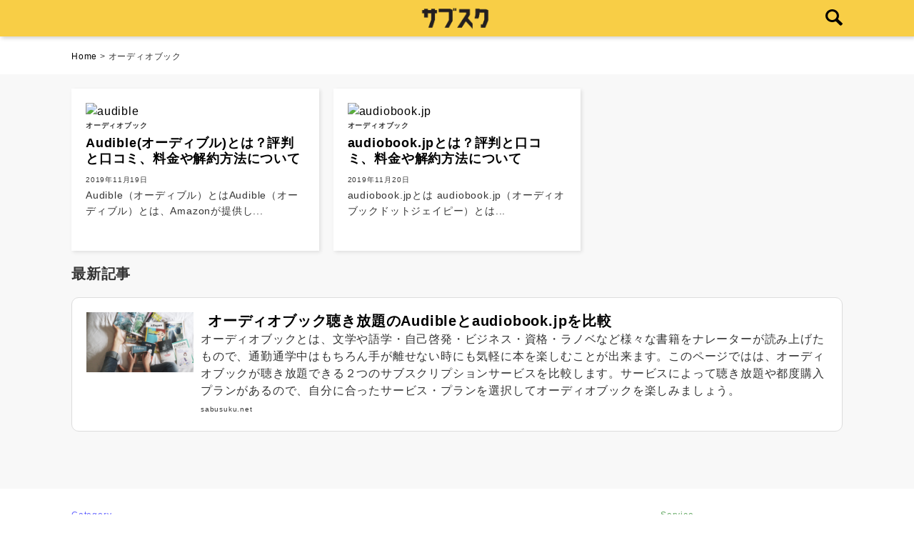

--- FILE ---
content_type: text/html; charset=UTF-8
request_url: https://sabusuku.net/service/audiobook
body_size: 4266
content:
<!doctype html>
<html lang="ja">
<head>
<meta charset="utf-8">
<meta name="viewport" content="width=device-width, initial-scale=1, minimum-scale=1">
<title>オーディオブックのサブスク一覧 | サブスク.net - おすすめの人気サブスク一覧と比較&口コミサイト</title>
<meta name="description" content="サブスク.netは、様々なサブスクリプションサービスの情報をまとめたサブスクの一覧比較口コミサイトで、サブスクに関するお役立ち情報を配信しています。">
<meta property="og:site_name" content="サブスク.net">
<meta property="og:title" content="オーディオブックのサブスク一覧 | サブスク.net - おすすめの人気サブスク一覧と比較&口コミサイト">
<meta property="og:description" content="サブスク.netは、様々なサブスクリプションサービスの情報をまとめたサブスクの一覧比較口コミサイトで、サブスクに関するお役立ち情報を配信しています。">
<meta property="og:type" content="article">
<meta property="og:url" content="https://sabusuku.net/service/audiobook">
<meta property="og:image" content="https://sabusuku.net/assets/images/logo.png">
<link rel="apple-touch-icon" sizes="57x57" href="/icon/apple-icon-57x57.png">
<link rel="apple-touch-icon" sizes="60x60" href="/icon/apple-icon-60x60.png">
<link rel="apple-touch-icon" sizes="72x72" href="/icon/apple-icon-72x72.png">
<link rel="apple-touch-icon" sizes="76x76" href="/icon/apple-icon-76x76.png">
<link rel="apple-touch-icon" sizes="114x114" href="/icon/apple-icon-114x114.png">
<link rel="apple-touch-icon" sizes="120x120" href="/icon/apple-icon-120x120.png">
<link rel="apple-touch-icon" sizes="144x144" href="/icon/apple-icon-144x144.png">
<link rel="apple-touch-icon" sizes="152x152" href="/icon/apple-icon-152x152.png">
<link rel="apple-touch-icon" sizes="180x180" href="/icon/apple-icon-180x180.png">
<link rel="icon" type="image/png" sizes="192x192" href="/icon/android-icon-192x192.png">
<link rel="icon" type="image/png" sizes="32x32" href="/icon/favicon-32x32.png">
<link rel="icon" type="image/png" sizes="96x96" href="/icon/favicon-96x96.png">
<link rel="icon" type="image/png" sizes="16x16" href="/icon/favicon-16x16.png">
<link rel="manifest" href="/manifest.json">
<meta name="csrf-token" content="OVm4OXpCcEv2g7rHtFModjfQQJeUzIFh1A7wJGDT">
<meta name="msapplication-TileColor" content="#f8ce46">
<meta name="msapplication-TileImage" content="/icon/ms-icon-144x144.png">
<meta name="theme-color" content="#f8ce46">






<link rel="canonical" href="https://sabusuku.net/service/audiobook" />
<link rel="amphtml" href="https://sabusuku.net/service/audiobook/amp" />
<link href="https://sabusuku.net/css/app.css?1604204323" rel="stylesheet">
<link href="https://sabusuku.net/css/glide.css?1595413007" rel="stylesheet">

<!-- Global site tag (gtag.js) - Google Analytics -->
<script async src="https://www.googletagmanager.com/gtag/js?id=UA-137058652-1"></script>
<script>
window.dataLayer = window.dataLayer || [];
function gtag(){dataLayer.push(arguments);}
gtag('js', new Date());
gtag('config', 'UA-137058652-1');
</script>

<!-- Google Tag Manager -->
<script>(function(w,d,s,l,i){w[l]=w[l]||[];w[l].push({'gtm.start':
new Date().getTime(),event:'gtm.js'});var f=d.getElementsByTagName(s)[0],
j=d.createElement(s),dl=l!='dataLayer'?'&l='+l:'';j.async=true;j.src=
'https://www.googletagmanager.com/gtm.js?id='+i+dl;f.parentNode.insertBefore(j,f);
})(window,document,'script','dataLayer','GTM-5TBT8WV');</script>
<!-- End Google Tag Manager -->

<script data-ad-client="ca-pub-3202943978648317" async src="https://pagead2.googlesyndication.com/pagead/js/adsbygoogle.js"></script>

</head>
<body>
<!-- Google Tag Manager (noscript) -->
<noscript><iframe src="https://www.googletagmanager.com/ns.html?id=GTM-5TBT8WV"
height="0" width="0" style="display:none;visibility:hidden"></iframe></noscript>
<!-- End Google Tag Manager (noscript) -->
<div id="app" class="app">
<header class="header">
<div class="container">
<div class="row">
<div class="logo column column-100"><a href="/"><img src="https://sabusuku.net/assets/images/logo.png" alt="" width="180" height="75"></a></div>
</div>
<a href="/search" class="header-search" on="tap:header-search-form.show">
    <img src="https://sabusuku.net/assets/images/search.svg" alt="" width="24" height="24" />

</a>
</div>
<div id="header-search-form" class="header-search-form"  hidden >
<div class="container">
<form action="/search" method="GET">
<input type="text" name="q" value="" placeholder="サービス名や特徴などで検索..." />
</form>
</div>
</div>
</header>
<main>
<div class="service">
<div class="breadcrumbs">
    <div class="container">
        <a href="https://sabusuku.net">Home</a>
 &gt;
オーディオブック
</div>
</div>

<div class="container">
<div class="row row-wrap">
<div class="column service-row"><div class="card">
    <a href="https://sabusuku.net/audible"><img width="300" height="200" src="https://media.sabusuku.net/service/a2/4b/a24b734653fef2cdb59f6b35ddfb3170-thumbnail.png" alt="audible" /></a>
    <label>オーディオブック</label>
    <h2><a href="https://sabusuku.net/audible">Audible(オーディブル)とは？評判と口コミ、料金や解約方法について</a></h2>
    <time>2019年11月19日</time>
    <p>Audible（オーディブル）とはAudible（オーディブル）とは、Amazonが提供し...
</div>
</div><div class="column service-row"><div class="card">
    <a href="https://sabusuku.net/audiobook-jp"><img width="300" height="200" src="https://media.sabusuku.net/service/40/9e/409e5710943c80b15aaf304b97cb6f70-thumbnail.png" alt="audiobook.jp" /></a>
    <label>オーディオブック</label>
    <h2><a href="https://sabusuku.net/audiobook-jp">audiobook.jpとは？評判と口コミ、料金や解約方法について</a></h2>
    <time>2019年11月20日</time>
    <p>audiobook.jpとは audiobook.jp（オーディオブックドットジェイピー）とは...
</div>
</div></div>


<h2>最新記事</h2>
<div class="embed"><div class="embed-inner">
<a href="https://sabusuku.net/article/audiobook-subscription">
<img class="embed-inner-img" width="150" height="84" src="https://sabusuku.net/wp-content/uploads/2019/10/magazine-subscription.jpg" alt="オーディオブック聴き放題のAudibleとaudiobook.jpを比較" /></a>
<div>
    <div class="embed-inner-title"><a class="embed-inner-link" href="https://sabusuku.net/article/audiobook-subscription">オーディオブック聴き放題のAudibleとaudiobook.jpを比較</a></div>
    <p>オーディオブックとは、文学や語学・自己啓発・ビジネス・資格・ラノベなど様々な書籍をナレーターが読み上げたもので、通勤通学中はもちろん手が離せない時にも気軽に本を楽しむことが出来ます。このページではは、オーディオブックが聴き放題できる２つのサブスクリプションサービスを比較します。サービスによって聴き放題や都度購入プランがあるので、自分に合ったサービス・プランを選択してオーディオブックを楽しみましょう。</p>
    <span>sabusuku.net</span>
</div>
</div></div>


</div>

</main>
<footer class="footer">
<div class="container">
<div class="row">
    <div class="column">
        <h2 class="footer-title-category">Category</h2>
        <ul>
            <li><a href="https://sabusuku.net/service/magazine">雑誌</a></li>
              <li><a href="https://sabusuku.net/service/food">食品</a></li>
              <li><a href="https://sabusuku.net/service/cloud-trunk">クラウド収納</a></li>
              <li><a href="https://sabusuku.net/service/restaurant">飲食店</a></li>
              <li><a href="https://sabusuku.net/service/game">ゲーム</a></li>
              <li><a href="https://sabusuku.net/service/home-appliances">家電</a></li>
              <li><a href="https://sabusuku.net/service/study">学習</a></li>
              <li><a href="https://sabusuku.net/service/perfume">香水</a></li>
              <li><a href="https://sabusuku.net/service/business-chat">ビジネスチャット</a></li>
              <li><a href="https://sabusuku.net/service/programming-study">プラグラミング学習</a></li>
              <li><a href="https://sabusuku.net/service/toy">おもちゃ</a></li>
              <li><a href="https://sabusuku.net/service/household-expenses">家計簿</a></li>
              <li><a href="https://sabusuku.net/service/audiobook">オーディオブック</a></li>
              <li><a href="https://sabusuku.net/service/supplement">サプリメント</a></li>
              <li><a href="https://sabusuku.net/service/movie-sports">動画（スポーツ）</a></li>
              <li><a href="https://sabusuku.net/service/vending-machine">自動販売機</a></li>
              <li><a href="https://sabusuku.net/service/album">アルバム</a></li>
              <li><a href="https://sabusuku.net/service/pet">ペット</a></li>
        </ul>
    </div>
    <div class="column footer-noh2">
        <ul>
             <li><a href="https://sabusuku.net/service/music">音楽</a></li>
              <li><a href="https://sabusuku.net/service/vehicle">自動車</a></li>
              <li><a href="https://sabusuku.net/service/english-conversation">英会話</a></li>
              <li><a href="https://sabusuku.net/service/news">ニュース</a></li>
              <li><a href="https://sabusuku.net/service/beauty-box">ビューティーボックス</a></li>
              <li><a href="https://sabusuku.net/service/furniture">家具</a></li>
              <li><a href="https://sabusuku.net/service/sim">SIMカード</a></li>
              <li><a href="https://sabusuku.net/service/haircare">ヘアケア</a></li>
              <li><a href="https://sabusuku.net/service/summary">要約</a></li>
              <li><a href="https://sabusuku.net/service/residence">住居</a></li>
              <li><a href="https://sabusuku.net/service/tv">動画（テレビ）</a></li>
              <li><a href="https://sabusuku.net/service/contactlens">コンタクトレンズ</a></li>
              <li><a href="https://sabusuku.net/service/picture-book">絵本</a></li>
              <li><a href="https://sabusuku.net/service/nail">ネイル</a></li>
              <li><a href="https://sabusuku.net/service/english-study">英語学習</a></li>
              <li><a href="https://sabusuku.net/service/karaoke">カラオケ</a></li>
              <li><a href="https://sabusuku.net/service/subscription">サブスクリプション</a></li>
          </ul>
    </div>
    <div class="column footer-noh2">
        <ul>
              <li><a href="https://sabusuku.net/service/video">動画配信サービス</a></li>
              <li><a href="https://sabusuku.net/service/dating-app">マッチング</a></li>
              <li><a href="https://sabusuku.net/service/flower">花</a></li>
              <li><a href="https://sabusuku.net/service/fashion-clothes">ファッション（服）</a></li>
              <li><a href="https://sabusuku.net/service/fashion-accessory">ファッション（バッグ、アクセサリーなど）</a></li>
              <li><a href="https://sabusuku.net/service/hairsalon">美容室</a></li>
              <li><a href="https://sabusuku.net/service/cosmetics">化粧品</a></li>
              <li><a href="https://sabusuku.net/service/beauty">美容</a></li>
              <li><a href="https://sabusuku.net/service/camera">カメラ</a></li>
              <li><a href="https://sabusuku.net/service/bicycle">自転車</a></li>
              <li><a href="https://sabusuku.net/service/snack">お菓子</a></li>
              <li><a href="https://sabusuku.net/service/health-care">ヘルスケア</a></li>
              <li><a href="https://sabusuku.net/service/business">ビジネス</a></li>
              <li><a href="https://sabusuku.net/service/art">アート</a></li>
              <li><a href="https://sabusuku.net/service/line-sticker">LINEスタンプ</a></li>
              <li><a href="https://sabusuku.net/service/heat-not-burn-tobacco">加熱式タバコ</a></li>
              <li><a href="https://sabusuku.net/service/motorcycle">バイク</a></li>
         </ul>
    </div>
    <div class="column column-service">
        <h2 class="footer-title-service">Service</h2>
        <ul>
            <li><a href="https://sabusuku.net/page/terms">利用規約</a></li>
            <li><a href="https://sabusuku.net/page/privacy">プライバシーポリシー</a></li>
            <li><a href="https://sabusuku.net/service">サービス一覧</a></li>
            <li><a href="https://sabusuku.net/article">記事一覧</a></li>
            <li><a href="https://twitter.com/sabusuku_net">Twitter</a></li>
            <li><a href="https://www.facebook.com/sabusuku.net">Facebook</a></li>
            <li><a href="https://www.instagram.com/sabusuku_net/">Instagram</a></li>
            <li><a href="https://note.com/sabusuku_net">note</a></li>
            <li><a href="https://linktr.ee/sabusuku.net">linktree</a></li>
        </ul>
        <h2 class="footer-title-service-2">Popular post</h2>
        <ul>
            <li><a href="https://sabusuku.net/article/comic-subscription">漫画のサブスク比較記事</a></li>
            <li><a href="https://sabusuku.net/article/flower-teikibin">お花のサブスク比較記事</a></li>
            <li><a href="https://sabusuku.net/article/kimetsu-comic-subscription">鬼滅の刃の漫画が読めるサブスク比較記事</a></li>
            <li><a href="https://sabusuku.net/article/food-subscription">食品のサブスク比較記事</a></li>
            <li><a href="https://sabusuku.net/article/perfume-subscription">香水のサブスク比較記事</a></li>
            <li><a href="https://sabusuku.net/article/anime-subscription">アニメのサブスク比較記事</a></li>
            <li><a href="https://sabusuku.net/article/vehicle-subscription">車のサブスク比較記事</a></li>
            <li><a href="https://sabusuku.net/article/toy-subscription">おもちゃのサブスク比較記事</a></li>
        </ul>
    </div>
</div>
</div>
<div class="powered">
    powered by GroovyMedia Inc.
</div>

</footer>
</div>
<script type="text/javascript" src="https://sabusuku.net/js/app.js?1595413007"></script>
<script type="text/javascript" src="https://sabusuku.net/js/single.js?1595413007"></script>
<script type="application/ld+json">{"@context":"https://schema.org","@type":"WebSite","url":"https://sabusuku.net/","name":"サブスク.net","description":"サブスクリプションサービスの比較とランキングと口コミ","potentialAction":{"@type":"SearchAction","target":"https://sabusuku.net/search?q={search_term_string}","query-input":"required name=search_term_string"}}</script>
<script type="application/ld+json">{"@context":"https://schema.org","@type":"Organization","url":"http://sabusuku.net","logo":"https://sabusuku.net/assets/images/logo.png","name":"サブスク"}</script>
<script type="application/ld+json">{"@context":"https:\/\/schema.org","@type":"BreadcrumbList","itemListElement":[{"@type":"ListItem","position":1,"item":{"@type":"WebSite","name":"Home","@id":"https:\/\/sabusuku.net"}},{"@type":"ListItem","position":2,"item":{"@type":"WebSite","name":"オーディオブック","@id":"https:\/\/sabusuku.net\/service\/audiobook"}}]}</script>
</body>
</html>


--- FILE ---
content_type: text/html; charset=utf-8
request_url: https://www.google.com/recaptcha/api2/aframe
body_size: 267
content:
<!DOCTYPE HTML><html><head><meta http-equiv="content-type" content="text/html; charset=UTF-8"></head><body><script nonce="kfcLvC-fvMJ0gxeLz55VNg">/** Anti-fraud and anti-abuse applications only. See google.com/recaptcha */ try{var clients={'sodar':'https://pagead2.googlesyndication.com/pagead/sodar?'};window.addEventListener("message",function(a){try{if(a.source===window.parent){var b=JSON.parse(a.data);var c=clients[b['id']];if(c){var d=document.createElement('img');d.src=c+b['params']+'&rc='+(localStorage.getItem("rc::a")?sessionStorage.getItem("rc::b"):"");window.document.body.appendChild(d);sessionStorage.setItem("rc::e",parseInt(sessionStorage.getItem("rc::e")||0)+1);localStorage.setItem("rc::h",'1769000640764');}}}catch(b){}});window.parent.postMessage("_grecaptcha_ready", "*");}catch(b){}</script></body></html>

--- FILE ---
content_type: text/css
request_url: https://sabusuku.net/css/app.css?1604204323
body_size: 5994
content:
.sponly {
  display: none;
}

.pconly {
  display: none;
}

@media (min-width: 60rem) {
  .pconly {
    display: block;
  }
}

@media (max-width: 59.9rem) {
  .sponly {
    display: block;
  }
}

.ad {
  margin: 1rem 0;
}

*,
*:after,
*:before {
  box-sizing: inherit;
}

html {
  box-sizing: border-box;
  font-size: 62.5%;
}

body {
  color: #333;
  font-family: "Roboto", "Helvetica Neue", "Helvetica", "Arial", sans-serif;
  font-size: 1.6em;
  font-weight: 300;
  letter-spacing: 0.05em;
  line-height: 1.6;
}

blockquote {
  border-left: 0.3rem solid #d1d1d1;
  margin-left: 0;
  margin-right: 0;
  padding: 1rem 1.5rem;
}

blockquote *:last-child {
  margin-bottom: 0;
}

.btn,
input[type=button],
input[type=reset],
input[type=submit] {
  background-color: #000;
  border: none;
  border-radius: 0.4rem;
  color: #fff;
  cursor: pointer;
  display: inline-block;
  font-size: 1.1rem;
  font-weight: 700;
  height: 3.8rem;
  letter-spacing: 0.1rem;
  line-height: 3.8rem;
  padding: 0 3rem;
  text-align: center;
  text-decoration: none;
  white-space: nowrap;
}

.btn:focus,
.btn:hover,
input[type=button]:focus,
input[type=button]:hover,
input[type=reset]:focus,
input[type=reset]:hover,
input[type=submit]:focus,
input[type=submit]:hover {
  background-color: #333;
  border-color: #333;
  color: #fff;
  outline: 0;
}

.btn[disabled],
input[type=button][disabled],
input[type=reset][disabled],
input[type=submit][disabled] {
  cursor: default;
  opacity: 0.5;
}

.btn[disabled]:focus,
.btn[disabled]:hover,
input[type=button][disabled]:focus,
input[type=button][disabled]:hover,
input[type=reset][disabled]:focus,
input[type=reset][disabled]:hover,
input[type=submit][disabled]:focus,
input[type=submit][disabled]:hover {
  background-color: #000;
  border-color: #000;
}

.btn.button-outline,
input[type=button].button-outline,
input[type=reset].button-outline,
input[type=submit].button-outline {
  background-color: transparent;
  color: #000;
}

.btn.button-outline:focus,
.btn.button-outline:hover,
input[type=button].button-outline:focus,
input[type=button].button-outline:hover,
input[type=reset].button-outline:focus,
input[type=reset].button-outline:hover,
input[type=submit].button-outline:focus,
input[type=submit].button-outline:hover {
  background-color: transparent;
  border-color: #333;
  color: #333;
}

.btn.button-outline[disabled]:focus,
.btn.button-outline[disabled]:hover,
input[type=button].button-outline[disabled]:focus,
input[type=button].button-outline[disabled]:hover,
input[type=reset].button-outline[disabled]:focus,
input[type=reset].button-outline[disabled]:hover,
input[type=submit].button-outline[disabled]:focus,
input[type=submit].button-outline[disabled]:hover {
  border-color: inherit;
  color: #000;
}

.btn.btn-primary,
input[type=button].btn-primary,
input[type=reset].btn-primary,
input[type=submit].btn-primary {
  background-color: #F8CE46;
  font-weight: normal;
  color: #444;
  box-shadow: 2px 2px 2px rgba(0, 0, 0, 0.15);
}

.btn.btn-sm,
input[type=button].btn-sm,
input[type=reset].btn-sm,
input[type=submit].btn-sm {
  height: 3rem;
  line-height: 3rem;
  padding: 0 2rem;
  font-size: 1rem;
}

.btn.btn-clear,
input[type=button].btn-clear,
input[type=reset].btn-clear,
input[type=submit].btn-clear {
  background-color: transparent;
  border-color: transparent;
  color: #000;
}

.btn.btn-clear:focus,
.btn.btn-clear:hover,
input[type=button].btn-clear:focus,
input[type=button].btn-clear:hover,
input[type=reset].btn-clear:focus,
input[type=reset].btn-clear:hover,
input[type=submit].btn-clear:focus,
input[type=submit].btn-clear:hover {
  background-color: transparent;
  border-color: transparent;
  color: #333;
}

.btn.btn-clear[disabled]:focus,
.btn.btn-clear[disabled]:hover,
input[type=button].btn-clear[disabled]:focus,
input[type=button].btn-clear[disabled]:hover,
input[type=reset].btn-clear[disabled]:focus,
input[type=reset].btn-clear[disabled]:hover,
input[type=submit].btn-clear[disabled]:focus,
input[type=submit].btn-clear[disabled]:hover {
  color: #000;
}

.btn-block {
  display: block;
}

hr {
  border: 0;
  border-top: 0.1rem solid #f4f5f6;
  margin: 3rem 0;
}

input[type=email],
input[type=number],
input[type=password],
input[type=search],
input[type=tel],
input[type=text],
input[type=url],
textarea,
select {
  -webkit-appearance: none;
     -moz-appearance: none;
          appearance: none;
  background-color: transparent;
  border: 0.1rem solid #d1d1d1;
  border-radius: 0.4rem;
  box-shadow: none;
  box-sizing: inherit;
  height: 5rem;
  padding: 0.6rem 1rem;
  width: 100%;
  font-size: 2rem;
}

input[type=email]:focus,
input[type=number]:focus,
input[type=password]:focus,
input[type=search]:focus,
input[type=tel]:focus,
input[type=text]:focus,
input[type=url]:focus,
textarea:focus,
select:focus {
  border-color: #000;
  outline: 0;
}

select {
  background: url('data:image/svg+xml;utf8,<svg xmlns="http://www.w3.org/2000/svg" height="14" viewBox="0 0 29 14" width="29"><path fill="#d1d1d1" d="M9.37727 3.625l5.08154 6.93523L19.54036 3.625"/></svg>') center right no-repeat;
  padding-right: 3rem;
}

select:focus {
  background-image: url('data:image/svg+xml;utf8,<svg xmlns="http://www.w3.org/2000/svg" height="14" viewBox="0 0 29 14" width="29"><path fill="#9b4dca" d="M9.37727 3.625l5.08154 6.93523L19.54036 3.625"/></svg>');
}

textarea {
  min-height: 20rem;
}

label,
legend {
  display: block;
  font-size: 1.6rem;
  font-weight: 700;
  margin-bottom: 0.5rem;
}

fieldset {
  border-width: 0;
  padding: 0;
}

input[type=checkbox],
input[type=radio] {
  display: inline;
}

.label-inline {
  display: inline-block;
  font-weight: normal;
  margin-left: 0.5rem;
}

.container {
  margin: 0 auto;
  max-width: 112rem;
  padding: 0 2rem;
  position: relative;
  width: 100%;
}

.container-mt {
  padding-top: 6rem;
}

.container-search {
  padding-top: 10rem;
}

.row {
  display: flex;
  flex-direction: column;
  padding: 0;
  width: 100%;
}

.row.row-no-padding {
  padding: 0;
}

.row.row-no-padding > .column {
  padding: 0;
}

.row.row-wrap {
  flex-wrap: wrap;
}

.row.row-top {
  align-items: flex-start;
}

.row.row-bottom {
  align-items: flex-end;
}

.row.row-center {
  align-items: center;
}

.row.row-stretch {
  align-items: stretch;
}

.row.row-baseline {
  align-items: baseline;
}

.row .column {
  display: block;
  flex: 1 1 auto;
  margin-left: 0;
  max-width: 100%;
  width: 100%;
}

.row .column.column-offset-10 {
  margin-left: 10%;
}

.row .column.column-offset-20 {
  margin-left: 20%;
}

.row .column.column-offset-25 {
  margin-left: 25%;
}

.row .column.column-offset-33,
.row .column.column-offset-34 {
  margin-left: 33.3333%;
}

.row .column.column-offset-50 {
  margin-left: 50%;
}

.row .column.column-offset-66,
.row .column.column-offset-67 {
  margin-left: 66.6666%;
}

.row .column.column-offset-75 {
  margin-left: 75%;
}

.row .column.column-offset-80 {
  margin-left: 80%;
}

.row .column.column-offset-90 {
  margin-left: 90%;
}

.row .column.column-10 {
  flex: 0 0 10%;
  max-width: 10%;
}

.row .column.column-20 {
  flex: 0 0 20%;
  max-width: 20%;
}

.row .column.column-25 {
  flex: 0 0 25%;
  max-width: 25%;
}

.row .column.column-33,
.row .column.column-34 {
  flex: 0 0 33.3333%;
  max-width: 33.3333%;
}

.row .column.column-40 {
  flex: 0 0 40%;
  max-width: 40%;
}

.row .column.column-50 {
  flex: 0 0 50%;
  max-width: 50%;
}

.row .column.column-60 {
  flex: 0 0 60%;
  max-width: 60%;
}

.row .column.column-66,
.row .column.column-67 {
  flex: 0 0 66.6666%;
  max-width: 66.6666%;
}

.row .column.column-75 {
  flex: 0 0 75%;
  max-width: 75%;
}

.row .column.column-80 {
  flex: 0 0 80%;
  max-width: 80%;
}

.row .column.column-90 {
  flex: 0 0 90%;
  max-width: 90%;
}

.row .column .column-top {
  align-self: flex-start;
}

.row .column .column-bottom {
  align-self: flex-end;
}

.row .column .column-center {
  align-self: center;
}

@media (min-width: 40rem) {
  .row {
    flex-direction: row;
    margin-left: -1rem;
    width: calc(100% + 2.0rem);
  }

  .row .column {
    margin-bottom: inherit;
    padding: 0 1rem;
  }
}

a {
  color: #000;
  text-decoration: none;
}

a:focus,
a:hover {
  color: #333;
}

dl,
ol,
ul {
  list-style: none;
  margin-top: 0;
  padding-left: 0;
}

dl dl,
dl ol,
dl ul,
ol dl,
ol ol,
ol ul,
ul dl,
ul ol,
ul ul {
  font-size: 90%;
  margin: 1.5rem 0 1.5rem 3rem;
}

ol {
  list-style: decimal inside;
}

ul {
  list-style: circle inside;
}

.button,
button,
dd,
dt,
li {
  margin-bottom: 1rem;
}

fieldset,
input,
select,
textarea {
  margin-bottom: 1.5rem;
}

blockquote,
dl,
figure,
form,
ol,
p,
pre,
table,
ul {
  margin-bottom: 2.5rem;
}

table {
  border-spacing: 0;
  width: 100%;
}

td,
th {
  border-bottom: 0.1rem solid #e1e1e1;
  padding: 1.2rem 1.5rem;
  text-align: left;
}

td:first-child,
th:first-child {
  padding-left: 0;
}

td:last-child,
th:last-child {
  padding-right: 0;
}

b,
strong {
  font-weight: bold;
}

p {
  margin-top: 0;
}

h1,
h2,
h3,
h4,
h5,
h6 {
  margin-bottom: 2rem;
  margin-top: 0;
}

h1 {
  font-size: 3rem;
  line-height: 1.2;
  letter-spacing: 0.05rem;
}

h2 {
  font-size: 2.8rem;
  line-height: 1.25;
}

h3 {
  font-size: 2.4rem;
  line-height: 1.3;
}

h4 {
  font-size: 2.2rem;
  letter-spacing: -0.08rem;
  line-height: 1.35;
}

h5 {
  font-size: 1.8rem;
  letter-spacing: -0.05rem;
  line-height: 1.5;
}

h6 {
  font-size: 1.6rem;
  letter-spacing: 0;
  line-height: 1.4;
}

img {
  max-width: 100%;
  height: auto;
}

.clearfix:after {
  clear: both;
  content: " ";
  display: table;
}

.float-left {
  float: left;
}

.float-right {
  float: right;
}

body {
  font-feature-settings: "palt" 1;
  padding: 0;
  margin: 0;
}

@media (min-width: 60rem) {
  body {
    padding-top: 5rem;
  }
}

.app {
  font-size: 15.5px;
}

.embed {
  margin-bottom: 2rem;
}

.embed-inner {
  display: flex;
  background: #fff;
  border: 1px solid #ddd;
  border-radius: 1rem;
  padding: 2rem;
}

.embed-inner > a {
  width: 80px;
  flex: 0 0 80px;
  display: block;
}

@media (min-width: 60rem) {
  .embed-inner > a {
    font-size: 2rem;
    width: 150px;
    flex: 0 0 150px;
  }
}

.embed-inner .embed-inner-img {
  display: block;
  margin: 0;
  max-width: 100%;
}

.embed-inner div {
  padding-left: 1rem;
}

.embed-inner div .embed-inner-title {
  font-size: 1.6rem;
  font-weight: bold;
  margin-bottom: 0.2rem;
  margin-top: 0;
  line-height: 1.2;
}

@media (min-width: 60rem) {
  .embed-inner div .embed-inner-title {
    font-size: 2rem;
  }
}

.embed-inner div span {
  font-size: 1rem;
}

.embed-inner div span .star {
  max-width: 100%;
}

@media (min-width: 60rem) {
  .embed-inner div span .star {
    display: inline;
  }
}

.embed-inner div p {
  margin-bottom: 0;
  display: none;
}

@media (min-width: 60rem) {
  .embed-inner div p {
    display: block;
  }
}

h2 {
  font-size: 2rem;
}

.star {
  display: inline-block;
  vertical-align: top;
  margin-bottom: 0;
  width: 20px;
  height: 24px;
  padding: 4px 2px;
}

.star-wrapper {
  overflow: hidden;
}

.star-number {
  margin-left: 1rem;
  line-height: 16px;
}

.star--large {
  width: 24px;
  height: 24px;
}

.star--large-number {
  line-height: 24px;
}

.header {
  background: #F8CE46;
  color: #fff;
  font-weight: bold;
  width: 100%;
  top: 0px;
  left: 0;
  line-height: 5rem;
  z-index: 100;
  box-shadow: 2px 2px 6px rgba(0, 0, 0, 0.2);
  margin-bottom: 12px;
}

@media (min-width: 60rem) {
  .header {
    position: fixed;
    margin-bottom: 0;
  }
}

.header .logo {
  text-align: center;
  font-size: 2.4rem;
}

.header .logo img,
.header .logo amp-img {
  display: block;
  width: 120px;
  height: auto;
  margin: 0 auto;
}

.header-search {
  position: absolute;
  top: 1.3rem;
  right: 2rem;
}

.header-search img,
.header-search amp-img {
  width: 24px;
  height: 24px;
  display: block;
}

.header-search-form {
  background: #eee;
  padding: 1rem 0;
}

.header-search-form form {
  margin-bottom: 0;
}

.header-search-form input {
  -webkit-appearance: none;
  -moz-appearance: none;
       appearance: none;
  border: none;
  margin-bottom: 0;
  font-size: 2rem;
}

.row .column.service-row {
  margin-top: 2rem;
}

@media (min-width: 60rem) {
  .row .column.service-row {
    flex: 0 0 33.3333%;
    max-width: 33.3333%;
  }
}

.service-row label {
  font-size: 1rem;
}

.service-row h2 {
  font-size: 1.8rem;
  font-weight: bold;
  color: #000;
  letter-spacing: inherit;
  margin-bottom: 0.5rem;
}

.service-row time {
  font-size: 1rem;
}

.service-row p {
  font-size: 1.4rem;
}

.service-row amp-img {
  margin-bottom: 1rem;
}

.service-row img {
  max-width: none;
  width: 100%;
  height: auto;
}

main {
  background: #f8f8f8;
  padding-bottom: 6rem;
  overflow: hidden;
}

main iframe {
  border: none;
  width: 100%;
}

.footer {
  background: #fff;
  text-align: left;
  color: #000;
}

.footer .container {
  padding-top: 3rem;
  padding-bottom: 2rem;
}

.footer ul,
.footer li {
  list-style: none;
  padding: 0;
  margin: 0;
}

.footer ul {
  padding: 0rem;
}

.footer li a {
  color: #666;
  font-size: 1.2rem;
}

.footer h2 {
  font-weight: normal;
  margin-bottom: 1rem;
  font-size: 1.2rem;
}

.footer h2.footer-title-category {
  color: #66f;
}

.footer h2.footer-title-service {
  color: #6a6;
}

.footer h2.footer-title-service-2 {
  margin-top: 14px;
  color: #b22222;
}

@media (min-width: 60rem) {
  .footer .footer-noh2 {
    padding-top: 2.2rem;
  }
}

.footer .column-service {
  margin-top: 2rem;
}

@media (min-width: 60rem) {
  .footer .column-service {
    margin-top: 0;
  }
}

.footer .powered {
  background: #fff;
  color: #999;
  padding: 2rem 0;
  font-size: 1.2rem;
  text-align: center;
}

.pagination {
  margin: 2rem 0;
  text-align: center;
}

.pagination li {
  list-style: none;
  display: inline-block;
}

.pagination li a,
.pagination li span {
  margin-bottom: 0;
  padding: 1rem 1rem;
  border: 1px solid #ccc;
  background: #eee;
}

.pagination li.active a,
.pagination li:hover a {
  background: #aaa;
}

.card,
.service-card {
  background: #fff;
  padding: 2rem;
  margin-bottom: 2rem;
  box-shadow: 2px 2px 5px rgba(0, 0, 0, 0.1);
}

.form-control-static {
  font-size: 1.4rem;
  margin-bottom: 1rem;
}

.container-top {
  padding-top: 2rem;
}

.categories li {
  list-style: none;
  background: #fff;
  padding: 0.5rem;
  display: inline-block;
  font-size: 1.2rem;
  box-shadow: 2px 2px 5px rgba(0, 0, 0, 0.1);
}

.toc {
  list-style: none;
  background: #fff;
  padding: 2rem 2rem;
  display: inline-block;
  font-size: 1.6rem;
  box-shadow: 2px 2px 5px rgba(0, 0, 0, 0.1);
  margin-bottom: 2rem;
  width: 100%;
  border: 1px solid #f2f2f2;
}

@media (min-width: 60rem) {
  .toc {
    width: auto;
    margin-bottom: 2rem;
  }
}

.toc .toc-title {
  color: #000;
  font-weight: bold;
  text-align: center;
  margin-bottom: 1rem;
}

.toc li:last-child,
.toc ol {
  margin-bottom: 0;
}

.breadcrumbs {
  padding: 1rem 0 1.5rem;
  background: #fff;
  font-size: 1.2rem;
}

@media (min-width: 60rem) {
  .breadcrumbs {
    padding: 2rem 0 1.5rem;
  }
}

.form-check-label {
  display: inline;
}

.service-single h2 {
  font-weight: bold;
  margin-top: 4rem;
}

.service-title-buttons {
  margin-top: 1rem;
  text-align: center;
}

.service-title-buttons .btn {
  margin: 0 0.5rem 1rem;
}

@media (min-width: 60rem) {
  .service-title-buttons {
    text-align: left;
  }
}

.service-rating-wrapper {
  margin-bottom: 2rem;
  display: none;
}

.service-rating {
  border: 10px solid #eee;
  background: #fff;
  padding: 1rem 2rem;
}

.service-rating .service-rating-total {
  margin: 0;
}

.service-rating .service-rating-totalrank {
  font-size: 5rem;
  line-height: 1;
  text-align: center;
}

.service-rating .service-rating-totalrank small {
  font-size: 1.2rem;
}

.service-rating .service-rating-totalusers {
  text-align: center;
}

.service-rating .service-ratings {
  margin: 0;
  margin-top: 2rem;
}

.service-ratings {
  font-size: 1.6rem;
  line-height: 2rem;
}

@media (min-width: 60rem) {
  .service-ratings {
    display: flex;
    flex-wrap: wrap;
  }

  .service-ratings dt {
    flex: 0 0 50%;
    max-width: 50%;
  }

  .service-ratings dd {
    flex: 0 0 50%;
    max-width: 50%;
    text-align: right;
  }
}

.service-ratings dt {
  margin: 0;
}

.service-ratings dd {
  margin: 0;
  text-align: right;
}

.service-header {
  background: #fff;
  padding: 0 0 1rem;
  margin-bottom: 3rem;
  border-bottom: 1px solid #f2f2f2;
}

.service-header .service-title h1,
.service-header .service-title h1 a {
  font-size: 2.8rem;
  text-align: center;
  margin: 1rem 0;
}

@media (min-width: 60rem) {
  .service-header .service-header-inner {
    display: flex;
    padding: 0;
    width: 100%;
    flex-direction: row;
    text-align: center;
  }
}

@media (min-width: 60rem) {
  .service-header .service-menu {
    display: none;
  }
}

.service-header .service-image img {
  height: 20rem;
  width: 30rem;
  margin: 0 auto;
  display: block;
  -o-object-fit: cover;
     object-fit: cover;
}

@media (min-width: 60rem) {
  .service-header .service-image img {
    width: 100%;
    height: auto;
  }
}

@media (min-width: 60rem) {
  .service-header .service-image {
    flex: 0 0 25%;
    max-width: 25%;
  }
}

.service-header .btn {
  font-size: 1.2rem;
}

.service-header .service-title {
  position: relative;
  text-align: left;
}

@media (min-width: 60rem) {
  .service-header .service-title {
    flex: 0 0 75%;
    max-width: 75%;
    padding-left: 2rem;
    padding-bottom: 2rem;
  }

  .service-header .service-title h1 {
    text-align: left;
  }
}

.service-header .service-title time {
  display: block;
  text-align: right;
  margin-top: 1rem;
  font-size: 1.2rem;
}

@media (min-width: 60rem) {
  .service-header .service-title time {
    position: absolute;
    bottom: 0;
    right: 0;
  }
}

.service-header .service-title-star {
  text-align: center;
}

@media (min-width: 60rem) {
  .service-header .service-title-star {
    text-align: left;
    display: inline;
  }
}

.service-header .service-title-ratingdetail {
  text-align: center;
  display: block;
  font-size: 1.2rem;
}

@media (min-width: 60rem) {
  .service-header .service-title-ratingdetail {
    display: none;
    margin-left: 1rem;
  }
}

.service-detail {
  padding: 0;
}

.service-content .ad {
  padding: 0 2rem;
}

.service-content #reviews {
  padding: 0 2rem;
}

.service-content #review-vue {
  padding: 0 2rem;
}

.service-feature {
  padding: 0 2rem;
}

@media (min-width: 60rem) {
  .service-detail {
    padding: 0 2rem;
  }

  .service-content .ad {
    padding: 0;
  }

  .service-content #reviews {
    padding: 0;
  }

  .service-content #review-vue {
    padding: 0;
  }

  .service-feature {
    padding: 0;
  }

  .service-detail-wrapper {
    position: relative;
  }

  .service-rating-wrapper {
    display: block;
    position: absolute;
    top: 0;
    left: 0;
    width: 40%;
    padding-right: 2rem;
  }

  .service-content {
    width: 100%;
    padding-left: calc(40% + 2rem);
    min-height: 2000px;
  }

  .service-feature {
    position: absolute;
    top: 24rem;
    left: 0;
    width: 40%;
    padding-right: 2rem;
  }

  .service-feature.service-feature--noreview {
    top: 0;
  }

  .service-feature.service-feature--noreview h2:first-child {
    margin-top: 0;
  }
}

.service-description {
  height: 400px;
  margin-bottom: 2rem;
  overflow: hidden;
  position: relative;
}

.service-description.service-description--all {
  height: auto;
}

.service-description h2 {
  font-size: 1.9rem;
  background: #f7f7f7;
  border-left: solid #F8CE46 5px;
  padding: 1.1rem 1.1rem;
  border-bottom: solid 3px #dadada;
  margin-bottom: 3rem;
  margin-top: 3rem;
}

@media (min-width: 60rem) {
  .service-description h2 {
    font-size: 2.1rem;
    padding: 1.4rem 1.6rem;
    margin-bottom: 4rem;
    margin-top: 4rem;
  }
}

.service-description h3 {
  font-size: 1.7rem;
  position: relative;
  padding: 1rem 0 1rem 1.6rem;
  margin-bottom: 2.4rem;
  margin-top: 2.4rem;
  border-bottom: solid 2px #dadada;
}

@media (min-width: 60rem) {
  .service-description h3 {
    font-size: 1.8rem;
    margin-bottom: 3rem;
    margin-top: 3rem;
  }
}

.service-description h3:before {
  content: "";
  position: absolute;
  top: 0;
  left: 0;
  width: 3px;
  height: 100%;
  background: #ffc778;
}

.service-description.active {
  height: auto;
}

.service-description > p:first-child {
  display: none;
}

.service-description .read-more {
  position: absolute;
  bottom: 0;
  left: 0;
  width: 100%;
  text-align: center;
  margin: 0;
  padding: 40px 0 20px;
  /* "transparent" only works here because == rgba(0,0,0,0) */
  background-image: linear-gradient(to bottom, rgba(255, 255, 255, 0), rgba(255, 255, 255, 0.8) 20%, white);
}

.features th {
  min-width: 50px;
  padding-left: 1.2rem;
  white-space: nowrap;
}

.features td,
.features th {
  word-break: break-all;
  font-size: 1.4rem;
  padding: 1.2rem 1.5rem;
}

.features tr:nth-child(2n+1) {
  background: #eee;
}

.compare-links li {
  list-style: none;
  padding: 0;
  margin: 0;
}

.compare-links li a {
  display: block;
  border: 1px solid #eee;
  margin-bottom: 1rem;
  font-size: 1.4rem;
  padding: 1rem 2rem;
  border-radius: 2rem;
}

.compare-links li a:hover {
  background: #eee;
}

.social-links {
  margin: 1.5rem 0 0;
  text-align: center;
}

@media (min-width: 60rem) {
  .social-links {
    text-align: left;
  }
}

.social-links .social-title {
  line-height: 30px;
  font-size: 1.4rem;
  display: inline-block;
  float: left;
}

.social-links ul {
  display: inline;
  margin: 0;
  padding: 0;
}

.social-links li {
  list-style: none;
  margin: 0 0.5rem;
  padding: 0;
  display: inline-block;
}

.social-links svg {
  width: 24px;
  height: 24px;
}

.service-fixedmenu {
  position: fixed;
  bottom: 0;
  left: 0;
  width: 100%;
  display: flex;
  z-index: 10;
}

.service-fixedmenu .btn {
  flex: 1 1 50%;
  padding-top: 1rem;
  padding-bottom: 1rem;
  height: 5rem;
  font-size: 1.4rem;
  border-radius: 0;
}

@media (min-width: 60rem) {
  .service-fixedmenu {
    display: none;
  }
}

.review {
  display: table;
  border-collapse: collapse;
  width: 100%;
}

.review-column {
  display: table-row;
}

.review-column-inner {
  display: table-cell;
  padding: 1rem;
}

.review-rank {
  border-top: 1px solid #eee;
  border-bottom: 1px solid #eee;
}

.review-header img {
  width: 5rem;
  height: auto;
  float: left;
  margin-right: 0.5rem;
}

.review-header-demographics {
  font-size: 1.2rem;
  color: #666;
}

.review-rank-sub {
  font-size: 1.2rem;
  color: #666;
  display: block;
}

@media (min-width: 40rem) {
  .review-rank-sub {
    white-space: nowrap;
    margin-left: 2rem;
    display: inline;
  }
}

@media (min-width: 60rem) {
  .review-rank-sub {
    display: inline;
    font-size: 1.4rem;
  }
}

.compare table,
.compare tr,
.compare td,
.compare th,
.compare tbody {
  display: block;
  width: 100%;
}

.compare thead {
  display: block;
}

.compare td::before {
  content: attr(label);
  display: block;
  font-weight: bold;
}

.compare td {
  background: #fff;
}

.compare td:first-child {
  background: #eee;
  padding: 1.2rem 1.5rem;
}

@media (min-width: 60rem) {
  .compare td::before {
    content: "";
    display: none;
  }

  .compare td {
    background: #fff;
  }

  .compare td:first-child {
    white-space: nowrap;
  }

  .compare table {
    display: table;
    width: auto;
  }

  .compare thead {
    display: table-header-group;
  }

  .compare tbody {
    display: table-row-group;
  }

  .compare .table-wrapper {
    overflow: scroll;
  }

  .compare tr {
    display: table-row;
  }

  .compare tr td,
  .compare tr th {
    width: 40%;
    display: table-cell;
  }

  .compare tr td:first-child,
  .compare tr th:first-child {
    width: 20%;
  }

  .compare-reviews td,
  .compare-reviews th {
    vertical-align: top;
  }
}

.linktarget {
  margin-top: -7rem;
  padding-top: 7rem;
}

.container-post {
  background: #f8f8f8;
  padding: 0 0;
}

.container-post .table-wrapper {
  overflow: scroll;
}

.container-post .table-wrapper table {
  width: auto;
}

.container-post .table-wrapper tr:first-child td,
.container-post .table-wrapper tr:first-child th {
  white-space: nowrap;
}

.container-post .table-wrapper td:nth-child(n+2) {
  white-space: nowrap;
}

.container-post .table-wrapper p {
  margin-bottom: 0;
}

.container-post table {
  border-collapse: collapse;
}

.container-post td,
.container-post th {
  font-size: 1.4rem;
  padding: 1rem;
  border: 1px solid #333;
}

.container-post tr:first-child td,
.container-post tr:first-child th {
  background: #ccc;
}

.container-post .column-main {
  padding: 2rem 2rem;
  background: #fff;
  line-height: 25px;
}

.container-post .column-main a {
  color: #0066c0;
}

.container-post .column-main a:hover {
  text-decoration: underline;
  cursor: pointer;
  color: #c45500;
}

.container-post .column-main h2 {
  font-size: 1.9rem;
  color: #333;
  background: #f7f7f7;
  border-left: solid #F8CE46 5px;
  padding: 1.1rem 1.1rem;
  border-bottom: solid 3px #dadada;
  margin-bottom: 3rem;
  margin-top: 3rem;
}

.container-post .column-main h2 a {
  color: #333;
}

.container-post .column-main h3 {
  font-size: 1.7rem;
  color: #333;
  position: relative;
  padding: 1rem 0 1rem 1.6rem;
  margin-bottom: 2.4rem;
  margin-top: 2.4rem;
  border-bottom: solid 2px #dadada;
}

.container-post .column-main h3 a {
  color: #333;
}

.container-post .column-main h3:before {
  content: "";
  position: absolute;
  top: 0;
  left: 0;
  width: 3px;
  height: 100%;
  background: #ffc778;
}

.container-post .column-main h4 {
  font-size: 1.7rem;
  color: #333;
  margin-bottom: 2rem;
  border-bottom: solid 1px #888;
}

.container-post .column-main img {
  max-width: 100%;
  margin: 0;
}

.container-post .column-main .embed-inner-img {
  display: block;
  margin: 0;
  max-width: 100%;
}

.container-post .column-main .post-gray-back {
  margin: 1rem 0;
  padding: 2rem 2rem 1rem 2rem;
  background-color: #eee;
  border-radius: 17px;
  font-weight: 500;
}

.container-post .column-main .post-gray-back span {
  font-size: 1.8rem;
}

.container-post .column-main .post-gray-back ul {
  margin-bottom: 1rem;
  margin-top: 1rem;
}

.container-post .column-main .post-gray-back li {
  padding-left: 20px;
  text-indent: -1.5em;
}

.container-post .column-main .post-button-yellow {
  background-color: #F8CE46;
  padding: 1rem;
  width: 96%;
  font-size: 1.5rem;
  font-weight: 600;
  text-align: center;
  margin: 1.5rem auto;
  border-radius: 7px;
  display: block;
  color: #000;
  box-shadow: 2px 2px 5px rgba(0, 0, 0, 0.3);
}

.container-post .column-main .image-gray-border {
  display: block;
  margin: 0 auto;
  width: 100%;
  margin-bottom: 2.5rem;
  border: solid 1px #ddd;
}

.container-post .column-main .image-gray-border img {
  max-width: 100%;
  vertical-align: bottom;
}

.container-post .column-main .image-gray-border-sp {
  display: block;
  margin: 0 auto;
  max-width: 70%;
  margin-bottom: 2.5rem;
}

.container-post .column-main .image-gray-border-sp img {
  vertical-align: bottom;
  border: solid 1px #ddd;
}

.container-post .column-sidebar {
  padding: 2rem 2rem;
}

.container-post .article-buneer-spbottom {
  width: 100%;
  display: block;
  position: fixed;
  bottom: 0;
  left: 0px;
  z-index: 1000;
}

.container-post .article-buneer-spbottom img {
  vertical-align: bottom;
  display: block;
}

@media (min-width: 60rem) {
  .container-post {
    background-color: #f8f8f8;
    padding-top: 0;
    padding: 0 0;
  }

  .container-post .post-row {
    flex-direction: row;
    margin-left: -1rem;
    width: calc(100% + 2.0rem);
    display: flex;
    padding: 0;
  }

  .container-post .column-main {
    display: block;
    margin-left: 0;
    width: 100%;
    flex: 0 0 69.6666%;
    max-width: 69.6666%;
    background-color: #fff;
    padding: 3rem;
    height: 100%;
  }

  .container-post .column-main h2 {
    font-size: 2.1rem;
    padding: 1.4rem 1.6rem;
    margin-bottom: 4rem;
    margin-top: 4rem;
  }

  .container-post .column-main h3 {
    font-size: 1.8rem;
    margin-bottom: 3rem;
    margin-top: 3rem;
  }

  .container-post .column-main h4 {
    font-size: 1.8rem;
    margin-top: 4rem;
    margin-bottom: 4rem;
  }

  .container-post .column-main img {
    max-width: 80%;
    margin: 0 auto;
    display: block;
  }

  .container-post .column-main .post-gray-back {
    margin: 2rem 0;
    padding: 2rem 2rem 1rem 4rem;
  }

  .container-post .column-main .post-gray-back ul {
    margin-bottom: 1rem;
    margin-top: 1rem;
  }

  .container-post .column-main .post-gray-back li {
    padding-left: 20px;
    text-indent: -1.5em;
  }

  .container-post .column-main .post-gray-back span {
    font-size: 2rem;
  }

  .container-post .column-main .post-button-yellow {
    padding: 1.8rem;
    width: 70%;
    font-size: 2rem;
    font-weight: 600;
    margin: 2rem auto;
    border-radius: 12px;
  }

  .container-post .column-main .image-gray-border {
    border: none;
  }

  .container-post .column-main .image-gray-border img {
    max-width: 80%;
    border: solid 1px #ddd;
  }

  .container-post .column-main .image-gray-border-sp {
    border: none;
    margin: 0;
    margin-bottom: 2.5rem;
    width: 100%;
  }

  .container-post .column-main .image-gray-border-sp img {
    margin: 0;
    border: solid 1px #ddd;
  }

  .container-post .column-main .post-insta {
    width: 330px;
  }

  .container-post .column-sidebar {
    display: block;
    margin-left: 0;
    width: 100%;
    flex: 0 0 33.3333%;
    max-width: 33.3333%;
    padding-left: 3rem;
  }

  .container-post .article-buneer-spbottom {
    display: none;
  }
}



--- FILE ---
content_type: application/javascript
request_url: https://sabusuku.net/js/app.js?1595413007
body_size: 2108
content:
/******/ (function(modules) { // webpackBootstrap
/******/ 	// The module cache
/******/ 	var installedModules = {};
/******/
/******/ 	// The require function
/******/ 	function __webpack_require__(moduleId) {
/******/
/******/ 		// Check if module is in cache
/******/ 		if(installedModules[moduleId]) {
/******/ 			return installedModules[moduleId].exports;
/******/ 		}
/******/ 		// Create a new module (and put it into the cache)
/******/ 		var module = installedModules[moduleId] = {
/******/ 			i: moduleId,
/******/ 			l: false,
/******/ 			exports: {}
/******/ 		};
/******/
/******/ 		// Execute the module function
/******/ 		modules[moduleId].call(module.exports, module, module.exports, __webpack_require__);
/******/
/******/ 		// Flag the module as loaded
/******/ 		module.l = true;
/******/
/******/ 		// Return the exports of the module
/******/ 		return module.exports;
/******/ 	}
/******/
/******/
/******/ 	// expose the modules object (__webpack_modules__)
/******/ 	__webpack_require__.m = modules;
/******/
/******/ 	// expose the module cache
/******/ 	__webpack_require__.c = installedModules;
/******/
/******/ 	// define getter function for harmony exports
/******/ 	__webpack_require__.d = function(exports, name, getter) {
/******/ 		if(!__webpack_require__.o(exports, name)) {
/******/ 			Object.defineProperty(exports, name, { enumerable: true, get: getter });
/******/ 		}
/******/ 	};
/******/
/******/ 	// define __esModule on exports
/******/ 	__webpack_require__.r = function(exports) {
/******/ 		if(typeof Symbol !== 'undefined' && Symbol.toStringTag) {
/******/ 			Object.defineProperty(exports, Symbol.toStringTag, { value: 'Module' });
/******/ 		}
/******/ 		Object.defineProperty(exports, '__esModule', { value: true });
/******/ 	};
/******/
/******/ 	// create a fake namespace object
/******/ 	// mode & 1: value is a module id, require it
/******/ 	// mode & 2: merge all properties of value into the ns
/******/ 	// mode & 4: return value when already ns object
/******/ 	// mode & 8|1: behave like require
/******/ 	__webpack_require__.t = function(value, mode) {
/******/ 		if(mode & 1) value = __webpack_require__(value);
/******/ 		if(mode & 8) return value;
/******/ 		if((mode & 4) && typeof value === 'object' && value && value.__esModule) return value;
/******/ 		var ns = Object.create(null);
/******/ 		__webpack_require__.r(ns);
/******/ 		Object.defineProperty(ns, 'default', { enumerable: true, value: value });
/******/ 		if(mode & 2 && typeof value != 'string') for(var key in value) __webpack_require__.d(ns, key, function(key) { return value[key]; }.bind(null, key));
/******/ 		return ns;
/******/ 	};
/******/
/******/ 	// getDefaultExport function for compatibility with non-harmony modules
/******/ 	__webpack_require__.n = function(module) {
/******/ 		var getter = module && module.__esModule ?
/******/ 			function getDefault() { return module['default']; } :
/******/ 			function getModuleExports() { return module; };
/******/ 		__webpack_require__.d(getter, 'a', getter);
/******/ 		return getter;
/******/ 	};
/******/
/******/ 	// Object.prototype.hasOwnProperty.call
/******/ 	__webpack_require__.o = function(object, property) { return Object.prototype.hasOwnProperty.call(object, property); };
/******/
/******/ 	// __webpack_public_path__
/******/ 	__webpack_require__.p = "/";
/******/
/******/
/******/ 	// Load entry module and return exports
/******/ 	return __webpack_require__(__webpack_require__.s = 0);
/******/ })
/************************************************************************/
/******/ ({

/***/ "./resources/js/app.js":
/*!*****************************!*\
  !*** ./resources/js/app.js ***!
  \*****************************/
/*! no static exports found */
/***/ (function(module, exports) {

// silent is gold
document.addEventListener("DOMContentLoaded", function () {
  var searchButton = document.querySelector('.header-search'); // console.log('searchButton', searchButton);

  if (searchButton) {
    searchButton.addEventListener('click', function (e) {
      e.preventDefault();
      var searchform = document.getElementById('header-search-form');
      searchform.style.display = 'block';
    });
  }

  var service_changes = document.querySelectorAll('.service_change'); // console.log(service_changes);

  if (service_changes) {
    (function () {
      var change_page = function change_page() {
        var services = [];
        var _iteratorNormalCompletion = true;
        var _didIteratorError = false;
        var _iteratorError = undefined;

        try {
          for (var _iterator = service_changes[Symbol.iterator](), _step; !(_iteratorNormalCompletion = (_step = _iterator.next()).done); _iteratorNormalCompletion = true) {
            var service_change = _step.value;
            services.push(service_change.getAttribute('data-service-slug'));
          }
        } catch (err) {
          _didIteratorError = true;
          _iteratorError = err;
        } finally {
          try {
            if (!_iteratorNormalCompletion && _iterator["return"] != null) {
              _iterator["return"]();
            }
          } finally {
            if (_didIteratorError) {
              throw _iteratorError;
            }
          }
        }

        location.href = './' + services.join('+');
        return;
      };

      var _iteratorNormalCompletion2 = true;
      var _didIteratorError2 = false;
      var _iteratorError2 = undefined;

      try {
        for (var _iterator2 = service_changes[Symbol.iterator](), _step2; !(_iteratorNormalCompletion2 = (_step2 = _iterator2.next()).done); _iteratorNormalCompletion2 = true) {
          var service_change = _step2.value;
          service_change.addEventListener('change', function (e) {
            var slug = e.target.options[e.target.selectedIndex].value;
            var num = e.target.getAttribute('data-service-num');
            e.target.setAttribute('data-service-slug', slug);
            change_page();
          });
        }
      } catch (err) {
        _didIteratorError2 = true;
        _iteratorError2 = err;
      } finally {
        try {
          if (!_iteratorNormalCompletion2 && _iterator2["return"] != null) {
            _iterator2["return"]();
          }
        } finally {
          if (_didIteratorError2) {
            throw _iteratorError2;
          }
        }
      }
    })();
  }

  var socialButtons = document.querySelectorAll('.social-button');

  if (socialButtons) {
    socialButtons.forEach(function (socialButton) {
      socialButton.addEventListener('click', function (e) {
        e.preventDefault(); // console.log(e);

        var href = socialButton.getAttribute('href'); // console.log(href);

        window.open(href, '_blank', 'width=500, height=600');
      });
    });
  }
});

/***/ }),

/***/ "./resources/sass/app.scss":
/*!*********************************!*\
  !*** ./resources/sass/app.scss ***!
  \*********************************/
/*! no static exports found */
/***/ (function(module, exports) {

// removed by extract-text-webpack-plugin

/***/ }),

/***/ "./resources/sass/glide.scss":
/*!***********************************!*\
  !*** ./resources/sass/glide.scss ***!
  \***********************************/
/*! no static exports found */
/***/ (function(module, exports) {

// removed by extract-text-webpack-plugin

/***/ }),

/***/ "./resources/sass/management.scss":
/*!****************************************!*\
  !*** ./resources/sass/management.scss ***!
  \****************************************/
/*! no static exports found */
/***/ (function(module, exports) {

// removed by extract-text-webpack-plugin

/***/ }),

/***/ 0:
/*!**************************************************************************************************************************!*\
  !*** multi ./resources/js/app.js ./resources/sass/app.scss ./resources/sass/glide.scss ./resources/sass/management.scss ***!
  \**************************************************************************************************************************/
/*! no static exports found */
/***/ (function(module, exports, __webpack_require__) {

__webpack_require__(/*! /Users/hissy/workspace/sabusuku/resources/js/app.js */"./resources/js/app.js");
__webpack_require__(/*! /Users/hissy/workspace/sabusuku/resources/sass/app.scss */"./resources/sass/app.scss");
__webpack_require__(/*! /Users/hissy/workspace/sabusuku/resources/sass/glide.scss */"./resources/sass/glide.scss");
module.exports = __webpack_require__(/*! /Users/hissy/workspace/sabusuku/resources/sass/management.scss */"./resources/sass/management.scss");


/***/ })

/******/ });